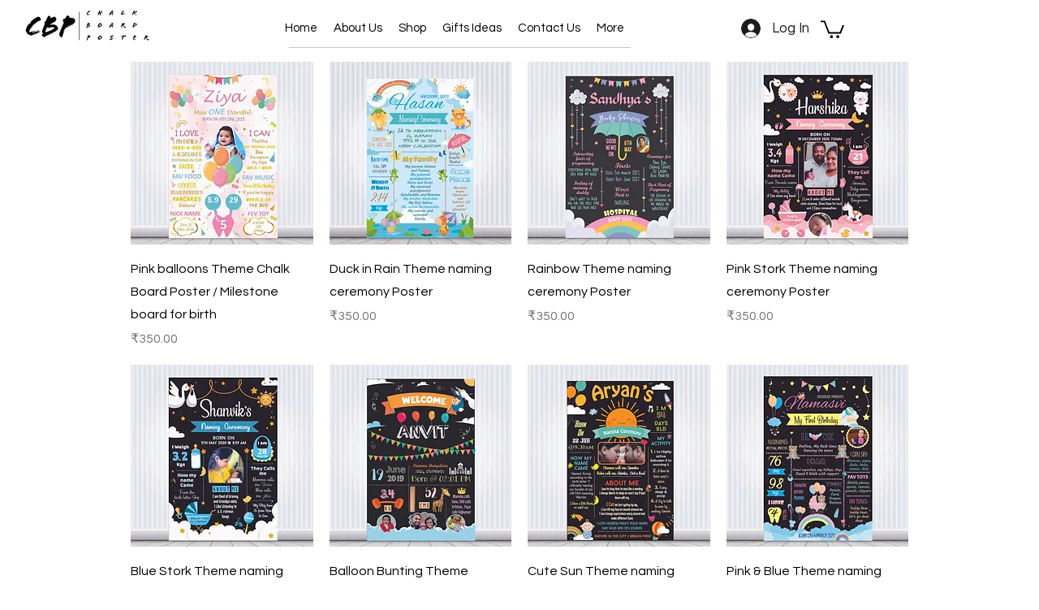

--- FILE ---
content_type: text/html; charset=utf-8
request_url: https://www.google.com/recaptcha/api2/aframe
body_size: 267
content:
<!DOCTYPE HTML><html><head><meta http-equiv="content-type" content="text/html; charset=UTF-8"></head><body><script nonce="6Gn-cxVyxP3wDcpTqKUItw">/** Anti-fraud and anti-abuse applications only. See google.com/recaptcha */ try{var clients={'sodar':'https://pagead2.googlesyndication.com/pagead/sodar?'};window.addEventListener("message",function(a){try{if(a.source===window.parent){var b=JSON.parse(a.data);var c=clients[b['id']];if(c){var d=document.createElement('img');d.src=c+b['params']+'&rc='+(localStorage.getItem("rc::a")?sessionStorage.getItem("rc::b"):"");window.document.body.appendChild(d);sessionStorage.setItem("rc::e",parseInt(sessionStorage.getItem("rc::e")||0)+1);localStorage.setItem("rc::h",'1769110048002');}}}catch(b){}});window.parent.postMessage("_grecaptcha_ready", "*");}catch(b){}</script></body></html>